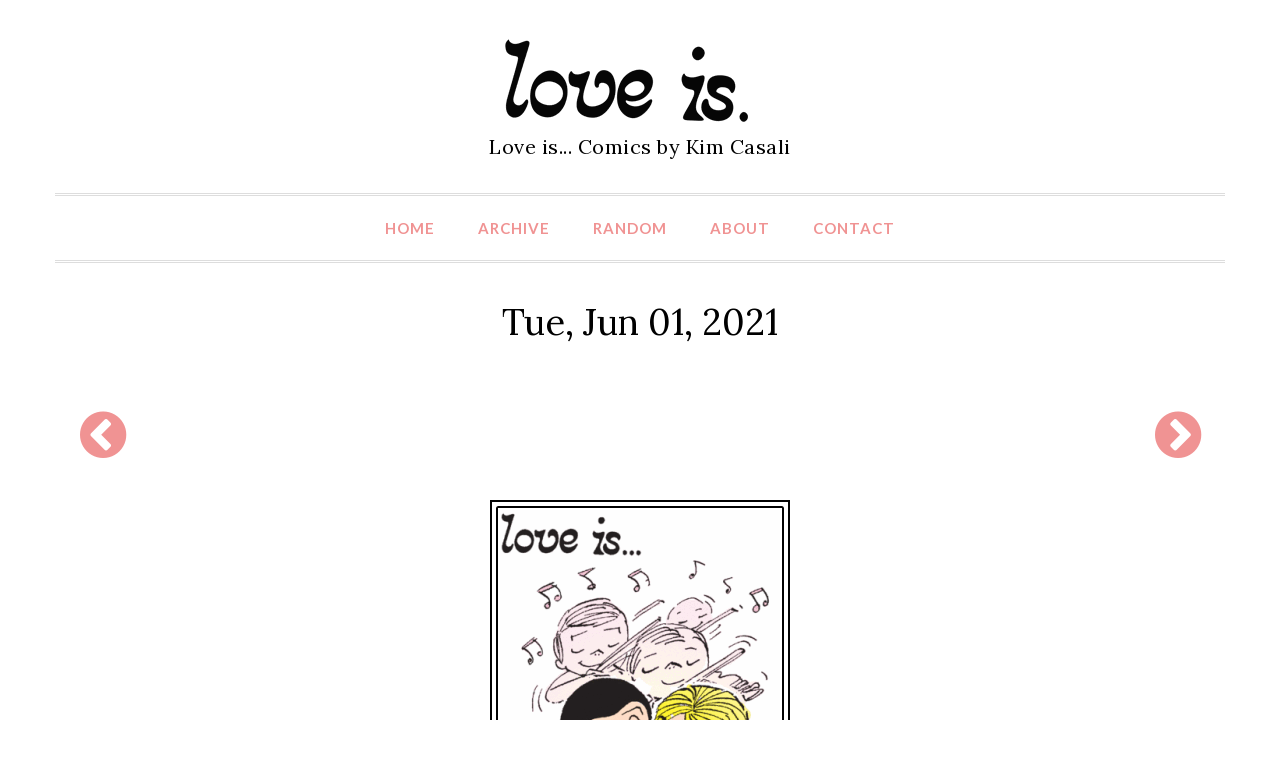

--- FILE ---
content_type: text/html; charset=UTF-8
request_url: https://loveiscomics.com/daily/20140611/
body_size: 2137
content:
<!DOCTYPE html>
<html lang="en-US">
	<head>
		<meta charset="UTF-8">
		<title>Love is... hearing violins when we meet. - Love is... Comics</title>
		<meta name="description" content="Love is... hearing violins when we meet."/>
		<meta name="keywords" content="Love is... hearing violins when we meet."/>
		<meta name="viewport" content="width=device-width, initial-scale=1">
		<meta property="og:locale" content="en_US" />
		<meta property="og:site_name" content="Love is... Comics - Love is... Comic Strip, Love Comic, Love Quotes, Love Pictures" />
		<meta property="og:url" content="https://loveiscomics.com/daily/20140611/" />
		<meta property="og:title" content="Comic for Tue, Jun 01, 2021" />
		<meta property="og:description" content="hearing violins when we meet." />
		<meta property="twitter:title" content="Comic for Tue, Jun 01, 2021" />
		<meta property="twitter:description" content="hearing violins when we meet." />
		<meta property="twitter:card" content="summary" />
		<meta property="og:image:width" content="250" />
		<meta property="og:image:height" content="250" />
		<meta property="og:image" content="https://loveiscomics.com/static/img/social.png" alt="hearing violins when we meet." />
		<meta property="og:image:url" content="https://loveiscomics.com/static/img/social.png" alt="hearing violins when we meet." />
		<meta property="twitter:image" content="https://loveiscomics.com/static/img/social.png" alt="hearing violins when we meet." />
		<link rel="shortcut icon" href="/static/favicon.ico" type="image/x-icon"/>
		<link rel="alternate" type="application/rss+xml" title="RSS" href="/feed.xml"/>
		<link rel="stylesheet" id="style-css"  href="/static/css/styles.css?ver=4.7.5" type="text/css" media="all" />
		<link rel="stylesheet" id="bootstrap-css"  href="/static/css/bootstrap.min.css?ver=4.7.5" type="text/css" media="all" />
		<link rel="stylesheet" id="theme-css"  href="/static/css/extra.css?ver=4.7.5" type="text/css" media="all" />
		<link rel="stylesheet" id="font-awesome-css"  href="/static/css/fontawesome.min.css" type="text/css" media="all" />
		<link rel="stylesheet" id="google-fonts-css"  href="https://fonts.googleapis.com/css?family=Lora%7CLato%3A400%2C300%2C700%2C900%2C300italic%2C400italic%2C700italic&#038;ver=4.7.5" type="text/css" media="all" />
		<script type="text/javascript" src="/static/js/jquery.js?ver=3.5.1"></script>
		<script data-ad-client="ca-pub-9775499584306700" async src="https://pagead2.googlesyndication.com/pagead/js/adsbygoogle.js"></script>
	</head>
	<body>
		<div>
			<a class="msg" href="#">Love is... comic strip collection for love is fans. Love is... comics by Kim Casali.</a>
			<a class="skip-link screen-reader-text" href="#content">Skip to content</a>
			<header id="masthead" class="site-header" role="banner">
				<div class="container">
					<div class="row">
						<div class="col-md-12 site-branding">
							<a href="/"><img src="/static/img/logo.gif" title="loveiscomics.com" alt="loveiscomics.com"/></a>
							<p class="site-description">Love is... Comics by Kim Casali</p>
						</div><!-- .site-branding -->
					</div><!-- /.row -->
					<div class="row">
						<nav id="site-navigation" class="col-md-12 main-navigation" role="navigation">
							<button class="menu-toggle" aria-controls="primary-menu" aria-expanded="false"><i class="fa fa-bars fa-1x"></i> <span>Menu</span></button>
							<ul id="menu-empty-menu" class="menu">
								<li><a href="/">Home</a></li>
								<li><a href="/archive/">Archive</a></li>
								<li><a href="/random/">Random</a></li>
								<li><a href="/about/">About</a></li>
								<li><a href="/contact/">Contact</a></li>
							</ul>
							<input type="hidden" name="IL_IN_TAG" value="2"/>
						</nav><!-- #site-navigation -->
					</div><!-- /.row -->
				</div><!-- /.container -->
			</header><!-- #masthead -->
			<div class="container">
				<div class="row">
					<div id="primary">
						<main>
							<article>
								<h1 class="entry-title">Tue, Jun 01, 2021</h1>
								<div class="entry-content">
									<div class="tablecomic">
										<div class="cellmore"><!-- prev -->
											
											<a href="https://loveiscomics.com/daily/20140610/" title="Previous Comic"><i class="fa fa-chevron-circle-left fa-3x" aria-hidden="true"></i></a>
											
										</div>
										<div class="cellad">
		<style>#msg_t {display: none;padding: 10px;background: #D30000;text-align: center;font-weight: bold;color: #fff}</style>
		<div id="msg_t">
		Our website is made possible by displaying ads to our visitors.<br>
		Please consider supporting us by disabling your ad blocker.
		</div>
<style type="text/css">
ins.adsbygoogle { background: transparent !important; }
.responsive { text-align:center; width: 315px; height: 100px; }
@media(min-width: 500px) { .responsive { width: 415px; height: 75px; } }
@media(min-width: 600px) { .responsive { width: 500px; height: 75px; } }
@media(min-width: 650px) { .responsive { width: 530px; height: 75px; } }
@media(min-width: 700px) { .responsive { width: 640px; height: 75px; } }
@media(min-width: 760px) { .responsive { width: 590px; height: 85px; } }
@media(min-width: 992px) { .responsive { width: 850px; height: 90px; } }
@media(min-width: 1200px) { .responsive { width: 980px; height: 130px; } }
</style>
<script async src="//pagead2.googlesyndication.com/pagead/js/adsbygoogle.js"></script>
<!-- loveis-responsive_t -->
<ins class="adsbygoogle responsive"
     style="display:block"
     data-ad-client="ca-pub-9775499584306700"
     data-ad-slot="7786254554"></ins>
<script>
(adsbygoogle = window.adsbygoogle || []).push({});
</script>										</div>
										<div class="cellmore"><!-- next -->
											
											<a href="https://loveiscomics.com/daily/20140612/" title="Next Comic"><i class="fa fa-chevron-circle-right fa-3x" aria-hidden="true"></i></a>
											
										</div>
										<br style="clear: left;" />
									</div>
									<div class="cellcomic">
										<a href="https://loveiscomics.com/daily/20140611/"><img src="/static/libnk/20140611.gif" width="300" height="573" alt="Love Is... hearing violins when we meet." /></a>
										<input type="hidden" name="IL_IN_ARTICLE">
										<p>Love is... <i>hearing violins when<br/>we meet.</i></p>
									</div>
									<div class="tablecomic">
										<div class="cellmore"><!-- prev -->
											
											<a href="https://loveiscomics.com/daily/20140610/" title="Previous Comic"><i class="fa fa-chevron-circle-left fa-3x" aria-hidden="true"></i></a>
											
										</div>
										<div class="cellad">
		<style>#msg_b {display: none;padding: 10px;background: #D30000;text-align: center;font-weight: bold;color: #fff}</style>
		<div id="msg_b">
		Our website is made possible by displaying ads to our visitors.<br>
		Please consider supporting us by disabling your ad blocker.
		</div>
<script async src="//pagead2.googlesyndication.com/pagead/js/adsbygoogle.js"></script>
<!-- loveis-responsive_b -->
<ins class="adsbygoogle responsive"
     style="display:block"
     data-ad-client="ca-pub-9775499584306700"
     data-ad-slot="3188533999"></ins>
<script>
(adsbygoogle = window.adsbygoogle || []).push({});
</script>
<!--
<script type="text/javascript">
var infolinks_pid = 3254273;
var infolinks_wsid = 0;
</script>
<script type="text/javascript" src="//resources.infolinks.com/js/infolinks_main.js"></script>
-->										</div>
										<div class="cellmore"><!-- next -->
											
											<a href="https://loveiscomics.com/daily/20140612/" title="Next Comic"><i class="fa fa-chevron-circle-right fa-3x" aria-hidden="true"></i></a>
											
										</div>
										<br style="clear: left;" />
									</div>
								</div>
							</article>
						</main>
					</div>
				</div>
			</div>
			<footer class="site-footer">
				<div class="container">
					<div class="row">
						<div class="copyright">
							<a href="https://www.facebook.com/loveiscomics"><i class="fa fa-facebook-square fa-4x" aria-hidden="true"></i></a>
							<a href="/feed/"><i class="fa fa-rss-square fa-4x" aria-hidden="true"></i></a>
							<p>Originals by Kim Casali<br/>Conceived and drawn by Bill Asprey<br/>&copy; 2007 - 2025 <a href="http://loveiscomics.com">LoveIsComics.com</a></p>
						</div>
					</div>
				</div>
			</footer><!-- #colophon -->
			<script>
<!-- Google tag (gtag.js) -->
<script async src="https://www.googletagmanager.com/gtag/js?id=G-XR9MR3DLCB"></script>
<script>
  window.dataLayer = window.dataLayer || [];
  function gtag(){dataLayer.push(arguments);}
  gtag('js', new Date());

  gtag('config', 'G-XR9MR3DLCB');
</script>
		</div><!-- #page -->
		<div style="display:none"></div>
		<script>var adblock = true;</script>
		<script src="/static/js/seo-ads.js"></script>
		<script>if(adblock) { document.getElementById('msg_t').style.display='block'; }</script>
		<script>if(adblock) { document.getElementById('msg_b').style.display='block'; }</script>
		<script type='text/javascript' src='/static/js/bootstrap.min.js?ver=20150831'></script>
		<script type='text/javascript' src='/static/js/navigation.js?ver=20150831'></script>
	</body>
</html>

--- FILE ---
content_type: text/html; charset=utf-8
request_url: https://www.google.com/recaptcha/api2/aframe
body_size: 270
content:
<!DOCTYPE HTML><html><head><meta http-equiv="content-type" content="text/html; charset=UTF-8"></head><body><script nonce="Lm94ZkTXN6SXdFD1xTOzaQ">/** Anti-fraud and anti-abuse applications only. See google.com/recaptcha */ try{var clients={'sodar':'https://pagead2.googlesyndication.com/pagead/sodar?'};window.addEventListener("message",function(a){try{if(a.source===window.parent){var b=JSON.parse(a.data);var c=clients[b['id']];if(c){var d=document.createElement('img');d.src=c+b['params']+'&rc='+(localStorage.getItem("rc::a")?sessionStorage.getItem("rc::b"):"");window.document.body.appendChild(d);sessionStorage.setItem("rc::e",parseInt(sessionStorage.getItem("rc::e")||0)+1);localStorage.setItem("rc::h",'1765807775252');}}}catch(b){}});window.parent.postMessage("_grecaptcha_ready", "*");}catch(b){}</script></body></html>

--- FILE ---
content_type: text/css
request_url: https://loveiscomics.com/static/css/extra.css?ver=4.7.5
body_size: 1317
content:
body {
	background: #FFF;
	color: #000;
	font-family: 'Lato', Helvetica, Arial, sans-serif;
	font-size: 18px;
	line-height: 1.65;
	-ms-word-wrap: break-word;
	word-wrap: break-word;
	word-break: break-word;
}

p {
	margin: 0 0 28px 0;
}

h1,
h2,
h3 {
	font-family: Lora, 'Times New Roman', sans-serif;
	font-weight: 400;
	margin: 28px 0;
}

a,
a:visited {
	color: #f09393;
}

a:hover,
a:focus {
	color: #000;
	text-decoration: none;
}

a img:hover,
a img:focus {
	cursor: pointer;
}

blockquote {
	color: #808080;
	font-style: italic;
}

hr.small {
	max-width: 100px;
	margin: 15px auto;
	border-width: 4px;
	border-color: white;
}

input[type="text"],
input[type="email"],
input[type="url"],
input[type="password"],
input[type="search"],
textarea {
	border-radius: 0;
}

input[type="text"]:focus,
input[type="email"]:focus,
input[type="url"]:focus,
input[type="password"]:focus,
input[type="search"]:focus,
textarea:focus  {
	border: 1px solid #000;
	outline: none;
}

button,
input[type="button"],
input[type="reset"],
input[type="submit"] {
    border: 0;
    border-radius: 0;
    background: #8DC73F;
	box-shadow: none;
    color: #FFF;
    font-size: 12px;
	font-weight: 700;
	letter-spacing: 1px;
    padding: 10px;
	text-shadow: none;
	text-transform: uppercase;
}

input[type="button"]:hover,
input[type="reset"]:hover,
input[type="submit"]:hover {
    border: 0;
    border-radius: 0;
    background: #000;
	box-shadow: none;
    color: #FFF;
    font-size: 12px;
	font-weight: 700;
	letter-spacing: 1px;
    padding: 10px;
	text-shadow: none;
	text-transform: uppercase;
}

button:focus {
	box-shadow: none;
	outline: none;
}

ol, ul {
	margin: 0 0 28px 1.5em;
}

::-moz-selection {
	background-color: #000;
	color: #fff;
}

::selection {
	background-color: #000;
	color: #fff;
}

td,
th {
    border: 1px solid #f2f2f2;
    font-size: 15px;
	padding: 5px !important;
}

pre {
	margin-bottom: 28px;
}

img {
    -webkit-transition: all .3s ease;
            transition: all .3s ease;
}

a.active {text-decoration: overline underline; color: #000;}
.msg {display: none;}
.tablecomic {width:100%; display: table;}
.cellad {display: table-cell; vertical-align:middle; text-align: center; width: 80%; margin-left: auto; margin-right: auto;}
.cellmore {display: table-cell; vertical-align:middle; text-align: center; width: 10%;}
.cellcomic {overflow:hidden; text-align: center; width: 100%;}
.cellmid {display: table-cell; vertical-align:middle; text-align: center; width: 100%;}

/*--------------------------------------------------------------
# Header
--------------------------------------------------------------*/

.col-md-12.site-branding {
	padding-top: 30px;
	padding-bottom: 30px;
    text-align: center;
}

h1.site-title,
h2.site-title {
    font-family: Lato, sans-serif;
	font-size: 48px;
	font-weight: 900;
    letter-spacing: 3px;
    line-height: 1;
    margin-bottom: 10px;
	margin-top: 0;
    text-transform: uppercase;
}

.site-description {
	font-family: Lora, serif;
    font-size: 20px;
    font-weight: 400;
    letter-spacing: 0.5px;
    margin-bottom: 0;
    text-transform: none;
}

/*--------------------------------------------------------------
# Navigation
--------------------------------------------------------------*/

#site-navigation {
    border-bottom: double #ddd;
    border-top: double #ddd;
	margin-bottom: 40px;
	text-align: center;
}

.main-navigation ul li {
	display: inline-block;
	float: none;
}

.main-navigation ul li a {
	color: #f09393;
	display: block;
    font-family: Lato, sans-serif;
    font-size: 15px;
    font-weight: 700;
    letter-spacing: 1px;
    padding: 20px;
    text-transform: uppercase;
}

.main-navigation ul li a:hover {
	color: #000;
}

.main-navigation ul li ul {
    -webkit-transition: opacity .5s ease-in-out;
    -moz-transition: opacity .5s ease-in-out;
    -ms-transition: opacity .5s ease-in-out;
    -o-transition: opacity .5s ease-in-out;
    transition: opacity .5s ease-in-out;
	opacity: 0;
}

.main-navigation ul li:hover > ul {
	background: #FFF;
	border: 1px solid #ddd;
	border-top: 0;
	position: absolute;
	top: 59px;
	left: 0;
	opacity: 1;
	text-align: left;
	width: 200px;
	z-index: 999;
}

.main-navigation ul li ul li {
	width: 100%;
}

.main-navigation ul li ul li a {
	padding: 10px 20px;
}

.main-navigation ul li:hover > ul li:hover > ul {
    top: 0;
}

.menu-toggle,
.main-navigation.toggled ul {
    background: transparent;
    color: #f09393;
    font-size: 24px;
	line-height: 36px;
    padding: 14px;
}

.menu-toggle:hover,
.main-navigation.toggled ul:hover {
    background: transparent;
    color: #000;
    font-size: 24px;
	line-height: 36px;
    padding: 14px;
}

.menu-toggle span {
	font-size: 16px;
	float: right;
	line-height: 36px;
	margin-left: 10px;
	text-transform: uppercase;
}

/*--------------------------------------------------------------
# Content
--------------------------------------------------------------*/

#content .col-lg-8 {
	padding-left: 0;
	padding-right: 30px;
}

.hentry {
	border-bottom: 1px solid #ddd;
	padding-bottom: 25px;
	margin-bottom: 20px;
}

.entry-title,
.page-title {
    font-family: Lora, serif;
    font-size: 36px;
    font-weight: 400;
	margin-top: 0;
    text-transform: none;
	text-align: center;
}

.social {text-align:center; margin: 20px;}

.entry-meta,
.entry-footer {
	color: #999;
    font-family: Lato, sans-serif;
    font-size: 12px;
    font-weight: 600;
    letter-spacing: 1px;
    margin-bottom: 20px;
    text-transform: uppercase;
}

.entry-meta i,
.entry-footer i {
	color: #ccc;
}

.entry-meta span {
	margin-right: 10px;
}

/*--------------------------------------------------------------
# Footer
--------------------------------------------------------------*/

.site-footer .col-lg-3 {
	font-size: 14px;
	line-height: 18px;
	margin-bottom: 0;
	padding: 10px;
}

.site-footer .col-lg-3:first-child {
	padding-left: 0;
}

.site-footer .col-lg-3:last-child {
	padding-right: 0;
}

.site-footer aside ul {
	line-height: 1.15;
	list-style: none;
	margin: 0;
	padding: 0;
}

.site-footer aside ul li {
	border-bottom: 1px solid #ddd;
	margin-bottom: 12px;
	padding-bottom: 12px;
}

.site-footer aside ul li:last-child {
	border-bottom: 0;
}

.site-footer .col-lg-12 {
	padding: 0;
}

.copyright {
    border-top: double #ddd;
    font-family: Lato, sans-serif;
    font-size: 12px;
    font-weight: 700;
    letter-spacing: 1px;
    padding: 40px 0;
    text-align: center;
    text-transform: uppercase;
}

/*--------------------------------------------------------------
# Responsive
--------------------------------------------------------------*/

@media (max-width: 1199px) {

	#content .col-lg-8,
	#content .col-lg-4 {
		float: left;
		padding-left: 15px;
		padding-right: 15px;
	}
	
	.site-footer .col-lg-3 {
		float: left;
		padding: 0 15px;
		margin-bottom: 1.5em;
		width: 100%;
	}
	
	.site-footer .col-lg-3:first-child {
		padding-left: 15px;
	}

	.site-footer .col-lg-3:last-child {
		padding-right: 15px;
	}
	
	.site-footer .col-lg-12 {
		padding-left: 15px;
		padding-right: 15px;
	}
	
	img.attachment-large-image.wp-post-image {
		display: block;
		float: none;
		margin: 0 auto 20px auto;
	}

}

@media (max-width:599px) {
	.main-navigation ul li {
		float: left;
		text-align: left;
		width: 100%;
	}
	
	.main-navigation ul li a {
		padding: 0;
		width: 100%;
	}

	.main-navigation.toggled ul li ul,
	.main-navigation.toggled ul li:hover > ul {
		background: #f8f8f8;
		border: 0;
		box-shadow: none;
		display: inline-block;
		position: relative;
		top: 0;
		left: 0;
		width: 100%;
		z-index: 999;
		opacity: 1;
	}
	
	.main-navigation ul li ul li {
		padding: 0 10px;
	}
	
	.main-navigation ul li ul li a {
		padding: 0;
		width: 100%;
	}
}